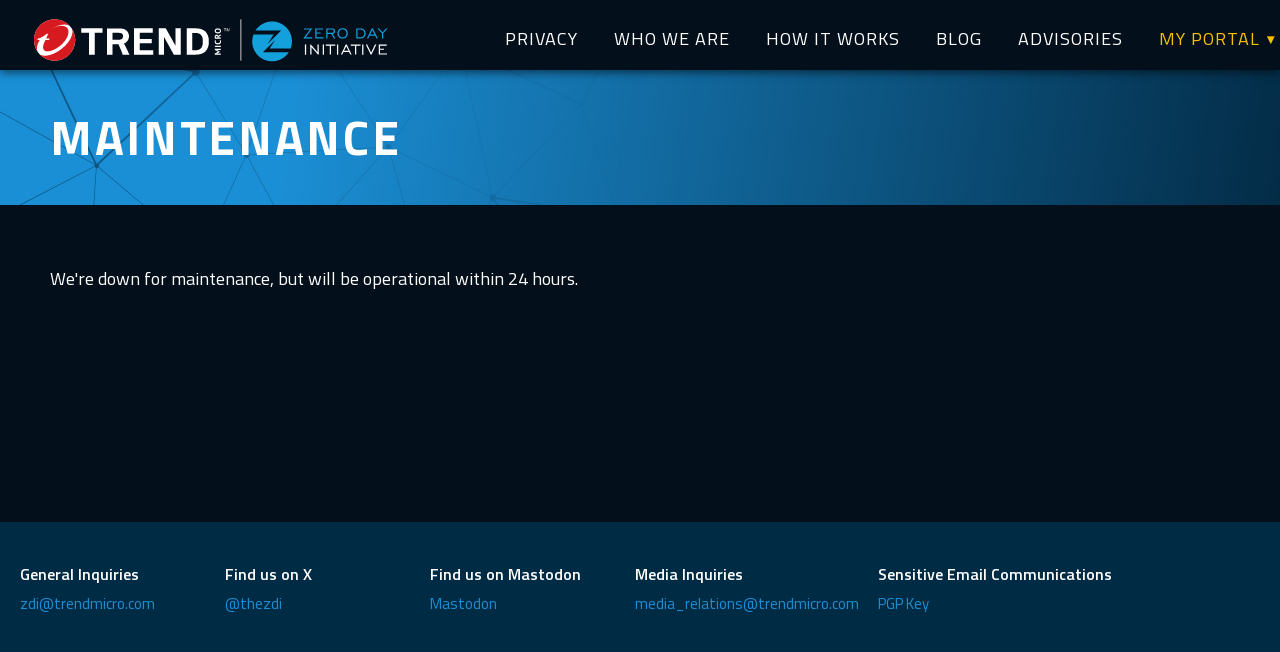

--- FILE ---
content_type: text/html; charset=utf-8
request_url: https://www.zerodayinitiative.com/advisories/ZDI-17-088
body_size: 2572
content:

<!DOCTYPE html>
<!--[if IE 8]><html class="no-js lt-ie10 lt-ie9"> <![endif]-->
<!--[if IE 9]><html class="no-js lt-ie10"> <![endif]-->
<!--[if gt IE 8]><!--><html class="no-js"> <!--<![endif]-->
    <head>
        <meta charset="utf-8">
        <meta http-equiv="X-UA-Compatible" content="IE=edge,chrome=1">

        <title>Maintenance | Zero Day Initiative</title>
        <meta name="description" content="">
        <meta name="keywords" content="">
        <meta name="viewport" content="width=device-width, initial-scale=1, maximum-scale=1, user-scalable=no">
        <link rel="shortcut icon" type="image/x-icon" href="/images/favicon.png?v1"/>

        <!-- For FaceBook -->
        <meta property="og:title" content=""/>
        <meta property="og:description" content=""/>
        <meta property="og:type" content="website"/>
        <meta property="og:url" content="https://zerodayinitiative.com"/>
        <meta property="og:image" content="https://zerodayinitiative.com/images/social-card-img.png"/>

        <!-- For Twitter -->
        <meta property="twitter:card" content="summary" />
        <meta property="twitter:site" content="@thezdi" />
        <meta property="twitter:title" content="" />
        <meta property="twitter:description" content="" />
        <meta property="twitter:image" content="https://zerodayinitiative.com/images/social-card-img.png" />

        <link href="https://fonts.googleapis.com/css?family=Titillium+Web:300,400,600,700" rel="stylesheet">
        <link href="https://fonts.googleapis.com/icon?family=Material+Icons" rel="stylesheet">

        <link rel="stylesheet" href="/css/main.css?3ea4932">

        <script src="/js/modernizr-2.6.2-custom.js"></script>

        
        <meta name="google-site-verification" content="Fg7Cv9bbfjatWXeO3ZV5PHYiFFvOkmQ07rVzqm5zqGo" />
        <!-- Google tag (gtag.js) -->
        <script async src="https://www.googletagmanager.com/gtag/js?id=G-DBFMYZ5KK8"></script>
        <script>
        window.dataLayer = window.dataLayer || [];
        function gtag(){dataLayer.push(arguments);}
        gtag('js', new Date());
        gtag('config', 'G-DBFMYZ5KK8');
        </script>
        <script>
            (function(i,s,o,g,r,a,m){i['GoogleAnalyticsObject']=r;
            i[r]=i[r]||function(){(i[r].q=i[r].q||[]).push(arguments)},i[r].l=1*new Date();
            a=s.createElement(o),m=s.getElementsByTagName(o)[0];a.async=1;a.src=g;
            m.parentNode.insertBefore(a,m)})(window,document,'script','https://www.google-analytics.com/analytics.js','ga');
            ga('create', 'UA-93169700-1', 'auto');
            ga('send', 'pageview');
        </script>

        
    </head>

    <body class="">

    
    
    <div id="nav" class="group">
        <div id="navContent">
            <div class="nav__container">
                <div class="nav__header">
                    <div class="global-header__logo">
                        <a href="/"><img src="/images/logo-combo.svg" alt="thezdi" /></a>
                    </div>
                    <div id="mobileNavIcon" class="js-mobile-nav-toggle">Menu</div>
                    <div id="mobileOverlay"></div>
                </div>
                <nav class="nav__list" role="main-navigation">
                    <ul class="list-no-bullets">
                        <li class="nav__tier1"><a href="https://www.trendmicro.com/privacy/">PRIVACY</a></li>
                        <li class="nav__tier1"><a href="/about/">WHO WE ARE</a></li>
                        <li class="nav__tier1"><a href="/about/benefits/">HOW IT WORKS</a></li>
                        <li class="nav__tier1"><a href="/blog/">BLOG</a></li>
                        <li class="nav__tier1"><a href="/advisories/">ADVISORIES</a></li>
                        <li class="nav__tier1 dd">
                            <a>MY PORTAL</a>
                            <ul>
                                <li><a href="/portal/bulletins/">BULLETINS</a></li>
                                <li><a href="/portal/my_cases/">MY CASES</a></li>
                                <li><a href="/portal/open_case/">OPEN CASE</a></li>
                                <li><a href="/portal/">MY ACCOUNT</a></li>
                                <li><a href="/portal/do/logout/" rel="noreferrer">LOGOUT</a></li>
                            </ul>
                        </li>
                    </ul>
                </nav>
            </div>
        </div>
    </div>

    <!-- Begin Off Canvas Menu-->
    <div class="off-canvas">
        <nav class="off-canvas__list main-menu">
            <div class="js-mobile-nav-toggle">Menu</div>
            <ul class="topMenu">
                <li class="nav__tier1"><a href="https://www.trendmicro.com/privacy/">PRIVACY</a></li>
                <li class="nav__tier1"><a href="/about/">WHO WE ARE</a></li>
                <li class="nav__tier1"><a href="/about/benefits/">HOW IT WORKS</a></li>
                <li class="nav__tier1"><a href="/blog/">BLOG</a></li>
                <li class="nav__tier1"><a href="/advisories/">ADVISORIES</a></li>
                <li class="nav__tier1 dd"><a class="arrow" href="#my-portal">MY PORTAL</a></li>
            </ul>
            <ul class="bottomMenu">
                <li class="nav__tier1">
                    <a href="https://www.trendmicro.com/"><img src="/images/logo-trend.svg" alt="Trend Micro" /></a>
                </li>
                <li class="nav__tier1 logo"><a href="/"><img src="/images/logo-zdi.svg" alt="thezdi" /></a></li>
            </ul>
        </nav>
        <nav class="off-canvas__list submenu" id="my-portal">
            <div class="js-mobile-nav-toggle">Menu</div>
            <ul class="topMenu">
                <li class="nav__tier1 title"><a >MY PORTAL</a></li>
                <li class="nav__tier1"><a href="/portal/bulletins/">BULLETINS</a></li>
                <li class="nav__tier1"><a href="/portal/my_cases/">MY CASES</a></li>
                <li class="nav__tier1"><a href="/portal/open_case/">OPEN CASE</a></li>
                <li class="nav__tier1"><a href="/portal/">MY ACCOUNT</a></li>
                <li class="nav__tier1 yellow"><a href="/portal/do/logout/" rel="noreferrer">LOGOUT</a></li>
            </ul>
            <ul class="topMenu">
                <li  class="nav__tier1">
                    <ul>
                        <li class="nav__tier1"><a href="https://www.trendmicro.com/privacy/">PRIVACY</a></li>
                        <li class="nav__tier1"><a href="/about/">WHO WE ARE</a></li>
                        <li class="nav__tier1"><a href="/about/benefits/">HOW IT WORKS</a></li>
                        <li class="nav__tier1"><a href="/blog/">BLOG</a></li>
                        <li class="nav__tier1"><a href="/advisories/">ADVISORIES</a></li>
                    </ul>
                </li>
            </ul>
            <ul class="bottomMenu">
                <li class="nav__tier1">
                    <a href="https://www.trendmicro.com/"><img src="/images/logo-trend.svg" alt="Trend Micro" /></a>
                </li>
                <li class="nav__tier1 logo"><a href="/"><img src="/images/logo-zdi.svg" alt="thezdi" /></a></li>
            </ul>
        </nav>
    </div>
    <!-- End Off Canvas Menu -->
    
    

    
    <div id="imageMasthead" class="slim">
        <div class="content">
            <div class="oneCol">
                <h1>Maintenance</h1>
            </div>
        </div>
    </div>
    
    
    <div class="status-bar">
        <div class="content">
            <div class="oneCol">
                
            </div>
        </div>
    </div>
    
    
    <section class="blackBg">
        <div class="section text other-template">
            <div class="contentBlock">
                
                We're down for maintenance, but will be operational within 24 hours.

            </div>
        </div>
    </section>
    

    <div id="footer">
        <div id="footerContact">
            <div class="content">
                <div class="footerContactBox">
                    <h3>General Inquiries</h3>
                    <a href="mailto:zdi@trendmicro.com">zdi@trendmicro.com</a>
                </div>
                <div class="footerContactBox">
                    <h3>Find us on X</h3>
                    <a href="https://twitter.com/thezdi">@thezdi</a>
                </div>
                <div class="footerContactBox">
                    <h3>Find us on Mastodon</h3>
                    <a rel="me" href="https://infosec.exchange/@thezdi">Mastodon</a>
                </div>
                <div class="footerContactBox">
                    <h3>Media Inquiries</h3>
                    <a href="mailto:media_relations@trendmicro.com">media_relations@trendmicro.com</a>
                </div>
                <div class="footerContactBox">
                    <h3>Sensitive Email Communications</h3>
                    <a href="https://www.zerodayinitiative.com/documents/zdi-pgp-key.asc" target="_blank">PGP Key</a>
                </div>
            </div>
        </div>

        <div id="footerMenu">
            <div id="footerMiddleSection" class="group">
                <div id="footerLinks">
                    <div class="content">
                        <div class="footerLinkBox">
                            <a href="/about/" class="footerTitleLink">WHO WE ARE</a>
                            <ul>
                                <li><a href="/about/">Our Mission</a></li>
                                
                                <li><a href="https://www.trendmicro.com">Trend Micro</a></li>
                                <li><a href="https://www.trendmicro.com/en_us/business/products/network/integrated-atp/next-gen-intrusion-prevention-system.html">TippingPoint IPS</a></li>
                            </ul>
                        </div>
                        <div class="footerLinkBox">
                            <a href="/about/benefits/" class="footerTitleLink">HOW IT WORKS</a>
                            <ul>
                                <li><a href="/about/benefits/#process">Process</a></li>
                                <li><a href="/about/benefits/#researcher-rewards">Researcher Rewards</a></li>
                                <li><a href="/about/faq/">FAQS</a></li>
                                <li><a href="https://www.trendmicro.com/privacy/">Privacy</a></li>
                            </ul>
                        </div>
                        <div class="footerLinkBox">
                            <a href="/advisories" class="footerTitleLink">ADVISORIES</a>
                            <ul>
                                <li><a href="/advisories/published">Published Advisories</a></li>
                                <li><a href="/advisories/upcoming">Upcoming Advisories</a></li>
                                <li><a href="/rss">RSS Feeds</a></li>
                            </ul>
                        </div>
                        <div class="footerLinkBox">
                            <a href="/blog" class="footerTitleLink">BLOG</a>
                        </div>

                        <div class="footerLogo">
                            <a href="/"><img src="/images/logo-scarab.svg" alt="thezdi"/></a>
                        </div>
                    </div>
                </div>
            </div>
        </div>
    </div>
    <script>var baseURL = ""</script>
    <script src="/js/min/main.js"></script>

    </body>
</html>


--- FILE ---
content_type: image/svg+xml
request_url: https://www.zerodayinitiative.com/images/logo-combo.svg
body_size: 7141
content:
<?xml version="1.0" encoding="UTF-8"?>
<svg id="Layer_1" data-name="Layer 1" xmlns="http://www.w3.org/2000/svg" viewBox="0 0 786.51 144">
  <defs>
    <style>
      .cls-1 {
        fill: #13a0db;
      }

      .cls-1, .cls-2, .cls-3 {
        stroke-width: 0px;
      }

      .cls-2 {
        fill: #d71920;
      }

      .cls-3 {
        fill: #fff;
      }
    </style>
  </defs>
  <g>
    <path class="cls-3" d="m407.48,92.51l-2.46-.26v.1l1.98.76,4.61,2.64v.77l-4.63,2.78-1.97.78v.09l2.44-.36h6.42v2.3h-12.36v-2.21l5.65-3.31,1.41-.58v-.07l-1.45-.54-5.61-3.13v-2.2h12.36v2.42h-6.41Z"/>
    <path class="cls-3" d="m401.54,86.23v-2.43h12.36v2.43h-12.36Z"/>
    <path class="cls-3" d="m413.4,72.27c.26.37.47.85.57,1.44.12.57.17,1.18.17,1.79,0,.74-.11,1.45-.34,2.11-.24.66-.6,1.25-1.11,1.76-.51.51-1.17.91-2,1.21s-1.81.45-2.99.45-2.22-.17-3.04-.5c-.82-.33-1.48-.77-1.98-1.31-.5-.54-.86-1.14-1.08-1.8-.22-.66-.33-1.32-.33-1.98,0-.71.05-1.3.15-1.8.09-.49.2-.89.33-1.21l2.05.48c-.14.27-.23.59-.29.97-.06.37-.09.82-.09,1.35,0,.98.35,1.77,1.05,2.36.69.6,1.78.9,3.24.9.64,0,1.21-.06,1.74-.21.53-.14.98-.36,1.35-.65.37-.29.66-.65.87-1.08.21-.43.31-.93.31-1.5,0-.53-.05-.98-.16-1.35-.11-.36-.24-.69-.41-.95l1.97-.49Z"/>
    <path class="cls-3" d="m401.65,69.41c-.05-.27-.09-.56-.13-.87-.05-.31-.08-.62-.1-.93-.02-.31-.04-.62-.06-.92,0-.3-.02-.57-.02-.81,0-.58.05-1.15.16-1.71.1-.57.28-1.06.54-1.5.27-.45.61-.8,1.07-1.06.45-.26,1.02-.4,1.7-.4,1.01,0,1.84.24,2.47.71.64.47,1.08,1.1,1.32,1.9l.55-.87,4.71-2.84v2.8l-4.84,2.81-.23,1.27h5.06v2.42h-12.24Zm1.86-3.71c0,.25,0,.49.01.73,0,.24.04.43.07.56h3.59v-1.03c0-.67-.15-1.21-.45-1.61-.3-.41-.82-.61-1.53-.61-.53,0-.94.16-1.24.5-.3.33-.45.81-.45,1.45Z"/>
    <path class="cls-3" d="m407.71,58.56c-2.05,0-3.65-.46-4.75-1.36-1.11-.91-1.68-2.21-1.68-3.89,0-.88.15-1.66.46-2.33.31-.66.74-1.2,1.31-1.63.56-.44,1.25-.77,2.03-.98.79-.21,1.67-.32,2.62-.32,2.06,0,3.65.45,4.77,1.37,1.12.91,1.66,2.21,1.66,3.89,0,.9-.15,1.67-.45,2.33-.31.66-.75,1.21-1.31,1.63-.57.43-1.24.76-2.03.96-.79.22-1.67.32-2.64.32Zm0-2.55c.63,0,1.21-.05,1.73-.15.52-.1.97-.27,1.35-.49.37-.22.68-.5.88-.84.21-.34.32-.76.32-1.22,0-.86-.34-1.53-1-2-.68-.47-1.77-.71-3.28-.71-.59,0-1.15.04-1.67.15-.52.1-.97.26-1.37.48-.38.21-.69.48-.91.83-.21.34-.32.76-.32,1.26,0,.86.35,1.53,1.04,2,.69.47,1.77.7,3.23.7Z"/>
  </g>
  <polygon class="cls-3" points="234.97 48.04 273.69 48.04 273.69 57.04 246.55 57.04 246.55 69.75 271.52 69.75 271.52 78.73 246.55 78.73 246.55 93.14 274.51 93.14 274.51 102.13 234.97 102.13 234.97 48.04"/>
  <polygon class="cls-3" points="316.92 102.13 297.09 66.16 296.95 66.32 296.95 102.13 286.11 102.13 286.11 48.04 300.47 48.04 320.17 83.39 320.33 83.23 320.33 48.04 331.16 48.04 331.16 102.13 316.92 102.13"/>
  <path class="cls-3" d="m361.89,48.05h-18.37v54.07h18.37c16.84.15,27.3-8.24,27.3-27.04s-10.47-27.19-27.3-27.03Zm-.8,45.08h-6v-35.67h6c13.75-.16,15.77,9.02,15.77,17.62s-2.03,18.21-15.77,18.05Z"/>
  <polygon class="cls-3" points="424.79 48.75 422.81 48.75 422.81 53.99 422.04 53.99 422.04 48.75 420.07 48.75 420.07 48.04 424.79 48.04 424.79 48.75"/>
  <path class="cls-3" d="m431.91,53.99h-.75v-4.98l-1.72,4.98h-.7l-1.69-5.06-.02,5.06h-.76v-5.95h1.17l1.41,4.21s.06.18.16.5c.06.18.11.31.12.38l.34-.96,1.42-4.13h1.04v5.95Z"/>
  <path class="cls-3" d="m113.76,72c0,23.49-19.02,42.55-42.48,42.55s-42.47-19.06-42.47-42.55,19.02-42.55,42.47-42.55,42.48,19.05,42.48,42.55Z"/>
  <g>
    <path class="cls-2" d="m35.91,95.57c-4.5-6.74-7.11-14.84-7.11-23.57,0-23.5,19.02-42.56,42.48-42.56,12.36,0,23.47,5.29,31.25,13.73-8.21-5.62-23.84-2.93-38.78,6.64,13.54-8.27,27.9-9.58,33.66-2.19,6.63,8.5-.34,25.04-15.57,36.98-15.23,11.92-30.69,14.18-33.55,6.12-1.06-3-1.88-6.83,4.28-18.92l7.22.03,1.39-2.93h-7.34l4.49-9.67s-3.59,0-3.61.02c-8.97,8.17-17.89,9.96-17.89,9.96l-1.17,2.75h4.96c-5.56,8.75-7.26,17.36-4.7,23.6Z"/>
    <path class="cls-2" d="m113.77,72c0,23.5-19.02,42.55-42.48,42.55-12.09,0-23-5.05-30.73-13.18,9.33,6.43,28.31,2.05,45.07-11.06,16.59-12.98,25.43-30.16,21.73-40.81,4.07,6.52,6.42,14.24,6.42,22.49Z"/>
  </g>
  <polygon class="cls-3" points="126.13 48.04 169.85 48.04 169.85 57.04 153.78 57.04 153.78 102.13 142.2 102.13 142.2 57.04 126.13 57.04 126.13 48.04"/>
  <path class="cls-3" d="m214.34,79.32c6.01-2.2,10.3-8.04,10.3-14.89,0-.81-.06-1.61-.18-2.39-.75-5.01-3.42-8.83-7.92-11.47-.52-.33-3.92-2.44-13.96-2.44h0c-.2,0-.39,0-.58,0h-22.92v54.08h11.58v-21.47h12.24s7.57,16.66,8.54,21.47h14.25l-11.36-22.89Zm-23.67-22.02h13.68c4.59.07,7.47,1.73,7.98,5.58v.07c.01.13.03.26.03.39.01.13.01.27.03.4,0,.07,0,.16,0,.24,0,.1.01.19,0,.29-.04,4.69-3.02,7.19-8.05,7.25h-13.68v-14.22Z"/>
  <rect class="cls-3" x="454.43" y="29.45" width="1.57" height="85.11"/>
  <g>
    <path class="cls-1" d="m500.28,97.31l25.81-25.81-11.54,17.82h43.28c1.69-4.49,2.62-9.35,2.62-14.43,0-22.62-18.34-40.97-40.97-40.97-14.34,0-26.96,7.38-34.28,18.54h53.1l-28.77,28.77,13.4-20.78h-41.8c-1.69,4.49-2.62,9.35-2.62,14.43,0,22.62,18.34,40.97,40.97,40.97,14.34,0,26.96-7.38,34.28-18.54h-53.48Z"/>
    <g>
      <path class="cls-1" d="m597.77,50.46h-12.71v-2.37h17.36l-13.58,18.2h13.51v2.37h-18.47l13.89-18.2Z"/>
      <path class="cls-1" d="m608.38,48.1h16.18v2.37h-13.62v6.03h8.24v2.37h-8.24v7.44h14.46v2.37h-17.02v-20.56Z"/>
      <path class="cls-1" d="m631.01,48.1h11.79c4.04,0,6.45,2.14,6.45,5.72,0,2.9-1.87,5.27-4.88,5.8l5.15,9.04h-2.82l-5.15-9h-7.97v9h-2.56v-20.56Zm11.64,9.16c2.59,0,3.93-1.18,3.93-3.36s-1.34-3.43-3.81-3.43h-9.2v6.79h9.08Z"/>
      <path class="cls-1" d="m654.17,58.44c0-6.26,4.5-10.8,10.65-10.8s10.68,4.54,10.68,10.8-4.54,10.76-10.68,10.76-10.65-4.5-10.65-10.76Zm18.66,0c0-4.88-3.4-8.39-8.01-8.39s-8.01,3.51-8.01,8.39,3.43,8.36,8.01,8.36,8.01-3.51,8.01-8.36Z"/>
      <path class="cls-1" d="m712.32,58.44c0,5.91-3.93,10.23-10.8,10.23h-8.81v-20.56h8.81c6.68,0,10.8,4.39,10.8,10.34Zm-17.06-7.97v15.83h6.26c5.3,0,8.17-3.28,8.17-7.9s-3.05-7.94-8.17-7.94h-6.26Z"/>
      <path class="cls-1" d="m725,48.1h2.14l10.19,20.56h-2.78l-2.79-5.53h-11.37l-2.71,5.53h-2.75l10.07-20.56Zm5.61,12.63l-4.54-9.12-4.5,9.12h9.04Z"/>
      <path class="cls-1" d="m745.75,58.36l-9.27-10.26h3.2l7.36,8.13,7.33-8.13h3.24l-9.31,10.3v10.26h-2.56v-10.3Z"/>
      <path class="cls-3" d="m587.09,81.37h2.59v20.76h-2.59v-20.76Z"/>
      <path class="cls-3" d="m598.16,81.48h1.34l13.35,15.38v-15.38h2.56v20.57h-1.3l-13.39-15.38v15.38h-2.56v-20.57Z"/>
      <path class="cls-3" d="m623.87,81.37h2.59v20.76h-2.59v-20.76Z"/>
      <path class="cls-3" d="m638.52,83.85h-8.66v-2.37h19.88v2.37h-8.66v18.2h-2.56v-18.2Z"/>
      <path class="cls-3" d="m653.18,81.37h2.59v20.76h-2.59v-20.76Z"/>
      <path class="cls-3" d="m671.22,81.48h2.14l10.19,20.57h-2.78l-2.79-5.53h-11.37l-2.71,5.53h-2.75l10.07-20.57Zm5.61,12.63l-4.54-9.12-4.5,9.12h9.04Z"/>
      <path class="cls-3" d="m690.43,83.85h-8.66v-2.37h19.88v2.37h-8.66v18.2h-2.56v-18.2Z"/>
      <path class="cls-3" d="m705.08,81.37h2.59v20.76h-2.59v-20.76Z"/>
      <path class="cls-3" d="m722.71,102.05l-9.92-20.57h2.79l7.94,16.48,7.94-16.48h2.82l-9.96,20.57h-1.6Z"/>
      <path class="cls-3" d="m739.38,81.48h16.18v2.37h-13.62v6.03h8.24v2.37h-8.24v7.44h14.46v2.37h-17.02v-20.57Z"/>
    </g>
  </g>
</svg>